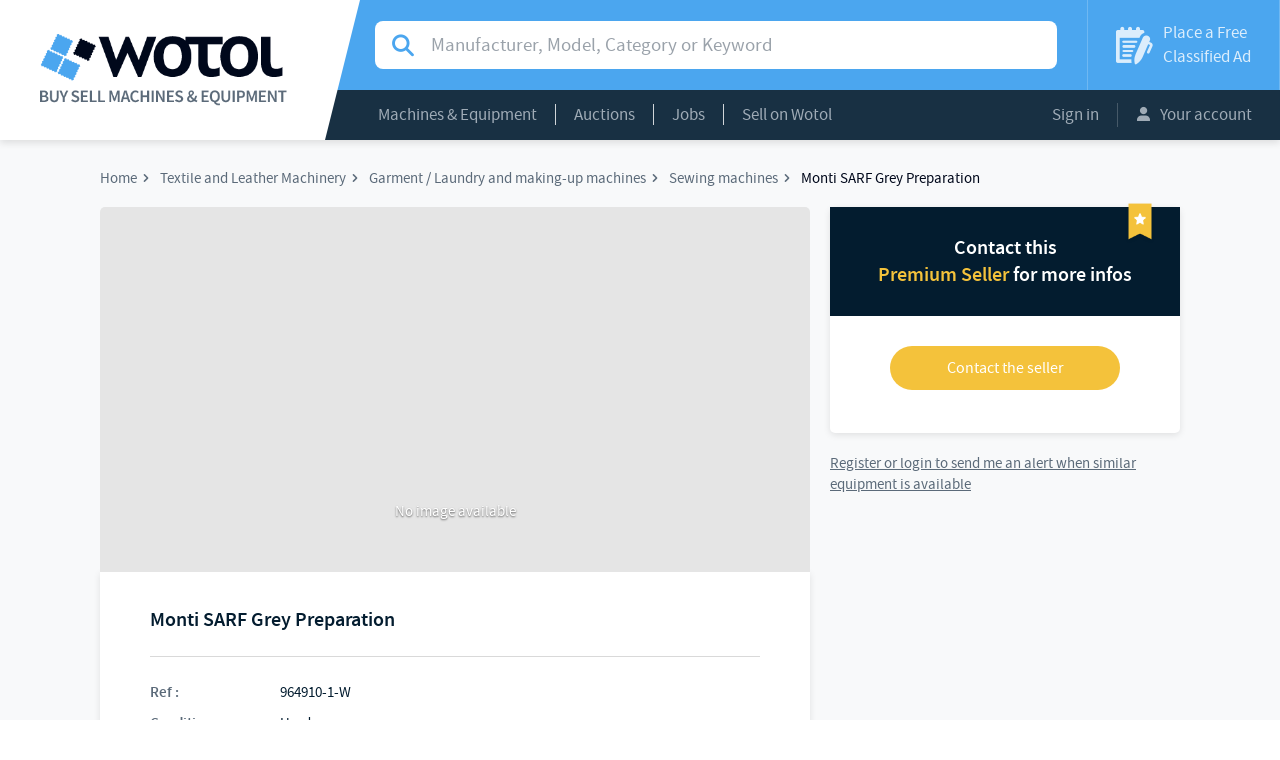

--- FILE ---
content_type: text/html; charset=UTF-8
request_url: https://www.wotol.com/product/monti-sarf-grey-preparation/964910
body_size: 5997
content:

<!DOCTYPE html>
<html lang="en">
    <head>
                  <!-- Global site tag (gtag.js) - Google Analytics -->
          <script async src="https://www.googletagmanager.com/gtag/js?id=UA-68358-3"></script>
          <script>
          window.dataLayer = window.dataLayer || [];
          function gtag(){dataLayer.push(arguments);}
          gtag('js', new Date());

          gtag('config', 'UA-68358-3');
          </script>
                <meta charset="UTF-8">
        <meta name="viewport" content="width=device-width, initial-scale=1.0">

            <meta name="title" content="Monti SARF Grey Preparation">
    <meta name="description" content="AUTOMATIC SEWING, BRUSHING AND DUST REMOVING MACHINE  (1 SETS)

Make: MONTI
Year: 1996
Type: SARF
Working Width: 3400mm
Feeding from Fabric in Rolls or F">
    <link rel="canonical" href="https://www.wotol.com/product/monti-sarf-grey-preparation/964910">
    <link rel="alternate" hreflang="en-US" href="https://www.wotol.com/product/monti-sarf-grey-preparation/964910" />

        <meta name="twitter:card" content="summary" />
    <meta name="twitter:site" content="@Wotol" />
    <meta name="twitter:creator" content="@Wotol" />
        <meta property="og:url" content="http://www.wotol.com/product/monti-sarf-grey-preparation/964910"/>
    <meta property="og:type" content="product"/>
    <meta property="og:locale" content="en_US"/>
    <meta property="og:title" content="Monti SARF Grey Preparation"/>
    <meta property="og:description" content="AUTOMATIC SEWING, BRUSHING AND DUST REMOVING MACHINE  (1 SETS)Make: MONTIYear: 1996Type: SARFWorking Width: 3400mmFeeding from Fabric in Rolls or FoldsLo"/>
        
        <title>Monti SARF Grey Preparation</title>

                    <link rel="stylesheet" href="/build/css/frontoffice.956ef601.css">
                <link rel="icon" type="image/x-icon" href="/favicon.ico" />
    </head>
    <body>
        <div id="app" class="app">
            <app
                inline-template
                                :user="null"
            >
                <div class="app__inner">
                                                            <header>
                        <a href=" /" class="header__logo">
                            <div>
                                <img src="/build/images/logo.png" alt="Logo Wotol">
                            </div>
                        </a>
                        <div class="header__content">
                            <div class="top">
                                                                    <div class="top" itemscope itemtype="http://schema.org/WebSite">
        <meta itemprop="url" content="http://www.wotol.com/" />
        <form
            itemprop="potentialAction" itemscope itemtype="http://schema.org/SearchAction"
            action="/product/search"
                        class="searchbar "
        >
            <meta itemprop="target" content="http://www.wotol.com/product/search?q={q}"/>
            <div class="input-group">
                <i class="input-group-addon icon icon--search"></i>
                <label class="sr-only">Search for manufacturer, modal, category or keyword</label>
                <input
                    name="q"
                    type="text"
                                        value=""
                    class="form-control"
                    placeholder="Manufacturer, Model, Category or Keyword"
                    itemprop="query-input"
                >
            </div>
        </form>
    </div>


                                <a href="/place-classified-ad" class="place-ad">
                                    <i class="icon icon--ad"></i>
                                    <span>Place a Free
                                        <span>Classified Ad</span>
                                    </span>
                                </span>
                                </a>
                            </div>
                            <div class="bottom">
                                                                <nav class="main-nav">
    <div class="dropdown show">
        <a class="dropdown-toggle" href="#" role="button" data-toggle="dropdown">Machines & Equipment</a> <div class="dropdown-menu">
    <div class="col-lg-6 dropdown-menu__column">
                    <a class="dropdown-item" href="/cat/agricultural-equipment/21"> Agricultural Equipment (252)</a>
                    <a class="dropdown-item" href="/cat/airport-equipment/11"> Airport Equipment (1,192)</a>
                    <a class="dropdown-item" href="/cat/biotech-and-pharmaceutical-equipment/16"> Biotech and Pharmaceutical Equipment (2,428)</a>
                    <a class="dropdown-item" href="/cat/broadcasting-audio-video-and-post-production/19"> Broadcasting, Audio, Video, and Post-Production (1,965)</a>
                    <a class="dropdown-item" href="/cat/construction-equipment/20"> Construction Equipment (534)</a>
                    <a class="dropdown-item" href="/cat/factory-equipment/8"> Factory Equipment (4,550)</a>
                    <a class="dropdown-item" href="/cat/food-processing-machines-and-equipment/7"> Food Processing Machines and Equipment (25,713)</a>
                    <a class="dropdown-item" href="/cat/lab-equipment/18"> Lab Equipment (4,353)</a>
                    <a class="dropdown-item" href="/cat/machine-tools/3"> Machine Tools (33,444)</a>
                    <a class="dropdown-item" href="/cat/marine-equipment/10"> Marine Equipment (5,568)</a>
            </div>
    <div class="col-lg-6 dropdown-menu__column">
                    <a class="dropdown-item" href="/cat/medical-equipment/14"> Medical Equipment (11,899)</a>
                    <a class="dropdown-item" href="/cat/ophthalmology-and-optic-equipment/13"> Ophthalmology and Optic Equipment (2,507)</a>
                    <a class="dropdown-item" href="/cat/packing-and-packaging-equipment/5"> Packing and Packaging Equipment (20,661)</a>
                    <a class="dropdown-item" href="/cat/plastic-machinery/6"> Plastic Machinery (10,288)</a>
                    <a class="dropdown-item" href="/cat/printing-and-graphic-equipment/4"> Printing and Graphic Equipment (19,024)</a>
                    <a class="dropdown-item" href="/cat/pulp-paper-board-machinery/2"> Pulp / Paper / Board Machinery (1,855)</a>
                    <a class="dropdown-item" href="/cat/ropeways-and-mountain-equipment/17"> Ropeways and Mountain Equipment (703)</a>
                    <a class="dropdown-item" href="/cat/semiconductor-and-pcb-manufacturing/9"> Semiconductor and PCB Manufacturing (9,226)</a>
                    <a class="dropdown-item" href="/cat/textile-and-leather-machinery/1"> Textile and Leather Machinery (25,540)</a>
                    <a class="dropdown-item" href="/cat/various-construction-chemical-etc/12"> Various (construction, chemical, etc) (89)</a>
                    <a class="dropdown-item" href="/cat/woodworking-equipment/15"> Woodworking Equipment (12,188)</a>
            </div>
</div>

    </div>
    <div class="dropdown show">
        <a class="dropdown-toggle" href="#" role="button" data-toggle="dropdown">Auctions</a>
<div class="dropdown-menu me">
    <div class="dropdown-menu__column">
      <a class="dropdown-item" href="/auctions">Current Auctions</a>
      <a class="dropdown-item" href="/past-auctions">Past Auctions</a>
      <a class="dropdown-item" href="/place-classified-ad?type=auction">Place your Auction Ad</a>
    </div>
</div>

    </div>
    <div class="dropdown show">
        <a class="dropdown-toggle" href="/jobs">Jobs</a>
    </div>
    <div class="dropdown show">
        <a class="dropdown-toggle" href="/sell-on-wotol">Sell on Wotol</a>
    </div>
</nav>


                                <div class="account-menu">
                                                                            <a class="button" href="/login">Sign in</a>
                                        <!--<button data-toggle="modal" data-target="#modal-signin">Sign in</button>|-->
                                                                        <div class="dropdown show">
                                        <a class="dropdown-toggle" href="#" role="button" data-toggle="dropdown">
                                            <i class="icon icon--account"></i>
                                            Your account
                                        </a>
                                        <div class="dropdown-menu">
                                            <a class="dropdown-item" href="/member/profile">Your Information</a>
                                            <a class="dropdown-item" href="/member/profile/classified_ads?classified_ads_filters%5Bstatus%5D%5Bname%5D=ONLINE&amp;classified_ads_filters%5Bstatus%5D%5Bvalue%5D=online">Your Classified Ads</a>
                                            <a class="dropdown-item" href="/member/profile/alerts">Your Email Alerts</a>
                                            <a class="dropdown-item" href="/account/email-blasts/">Your Email Blasts</a>
                                            <a class="dropdown-item" href="/account/contacts/requests">Your Contacts</a>
                                            <a class="dropdown-item" href="/member/profile/invoices">Your Invoices</a>
                                                                                    </div>
                                    </div>
                                </div>
                            </div>
                        </div>
                            <a href="#" class="mobile-search mobile-search__toggle">
                                    <i class="icon icon--search"></i>
                            </a>
                            <a class="mobile-burger">
                                <i class="icon icon--menu"></i>
                                Menu
                            </a>
                        <div class="mobile-nav">
                            <nav>
                                <div class="mobile-nav__top">
                                    <a href="#" class="previous invisible back">
                                        <i class="icon icon--back"></i>
                                        <span class="mobile-nav__category hidden">Machines & Equipment</span>
                                        <span class="mobile-nav__auction hidden">Auctions</span>
                                        <span class="mobile-nav__account hidden">Account</span>
                                    </a>
                                    <a class="close">
                                        <i class="icon icon--close"></i>
                                    </a>
                                </div>
                                <div class="mobile-nav__main">
                                    <div class="mobile-nav__n1">
                                        <a href="/" class="main-link">Home</a>
                                        <a href="#" class="main-link mobile-nav__catn1" data-target=".mobile-nav__category" data-toggle="menu-subnav" >Machines & Equipment</a>
                                        <a href="#" class="main-link" data-target=".mobile-nav__auction" data-toggle="menu-subnav">Auctions</a>
                                        <a href="/jobs" class="main-link">Jobs</a>
                                        <a href="/sell-on-wotol" class="main-link">Sell on Wotol</a>
                                        <a href="#" class="main-link" data-target=".mobile-nav__account" data-toggle="menu-subnav">
                                            <i class="icon icon--account"></i>
                                            Your account
                                        </a>
                                    </div>

                                    <div class="mobile-nav__n2 mobile-nav__category hidden">
                                            <a  href="/cat/agricultural-equipment/21"> Agricultural Equipment (252)</a>
    <a  href="/cat/airport-equipment/11"> Airport Equipment (1,192)</a>
    <a  href="/cat/biotech-and-pharmaceutical-equipment/16"> Biotech and Pharmaceutical Equipment (2,428)</a>
    <a  href="/cat/broadcasting-audio-video-and-post-production/19"> Broadcasting, Audio, Video, and Post-Production (1,965)</a>
    <a  href="/cat/construction-equipment/20"> Construction Equipment (534)</a>
    <a  href="/cat/factory-equipment/8"> Factory Equipment (4,550)</a>
    <a  href="/cat/food-processing-machines-and-equipment/7"> Food Processing Machines and Equipment (25,713)</a>
    <a  href="/cat/lab-equipment/18"> Lab Equipment (4,353)</a>
    <a  href="/cat/machine-tools/3"> Machine Tools (33,444)</a>
    <a  href="/cat/marine-equipment/10"> Marine Equipment (5,568)</a>
    <a  href="/cat/medical-equipment/14"> Medical Equipment (11,899)</a>
    <a  href="/cat/ophthalmology-and-optic-equipment/13"> Ophthalmology and Optic Equipment (2,507)</a>
    <a  href="/cat/packing-and-packaging-equipment/5"> Packing and Packaging Equipment (20,661)</a>
    <a  href="/cat/plastic-machinery/6"> Plastic Machinery (10,288)</a>
    <a  href="/cat/printing-and-graphic-equipment/4"> Printing and Graphic Equipment (19,024)</a>
    <a  href="/cat/pulp-paper-board-machinery/2"> Pulp / Paper / Board Machinery (1,855)</a>
    <a  href="/cat/ropeways-and-mountain-equipment/17"> Ropeways and Mountain Equipment (703)</a>
    <a  href="/cat/semiconductor-and-pcb-manufacturing/9"> Semiconductor and PCB Manufacturing (9,226)</a>
    <a  href="/cat/textile-and-leather-machinery/1"> Textile and Leather Machinery (25,540)</a>
    <a  href="/cat/various-construction-chemical-etc/12"> Various (construction, chemical, etc) (89)</a>
    <a  href="/cat/woodworking-equipment/15"> Woodworking Equipment (12,188)</a>

                                    </div>
                                    <div class="mobile-nav__n2 mobile-nav__auction hidden">
                                        <a  href="/auctions">Current Auctions</a>
                                        <a  href="/past-auctions">Past Auctions</a>
                                        <a  href="/place-classified-ad?type%5Bname%5D=AUCTION&amp;type%5Bvalue%5D=auction">Place your Auction Ad</a>
                                    </div>
                                    <div class="mobile-nav__n2 mobile-nav__account hidden">
                                        <a href="/member/profile">Your Information</a>
                                        <a href="/member/profile/classified_ads?classified_ads_filters%5Bstatus%5D%5Bname%5D=ONLINE&amp;classified_ads_filters%5Bstatus%5D%5Bvalue%5D=online">Your Classified Ads</a>
                                        <a href="/member/profile/alerts">Your Email Alerts</a>
                                        <a href="/account/email-blasts/">Your Email Blasts</a>
                                        <a href="/account/contacts/requests">Your Contacts (received)</a>
                                        <a href="/account/contacts/sellers">Your Contacts (sent)</a>
                                        <a href="/member/profile/invoices">Your Invoices</a>
                                                                            </div>
                                </div>
                                <div class="mobile-nav__bottom">
                                    <a href="/place-classified-ad" class="place-ad">
                                        <i class="icon icon--ad"></i>
                                        <span>
                                            Place a Free
                                            <span>Classified Ad</span>
                                        </span>
                                    </a>
                                </div>
                            </nav>
                        </div>
                    </header>

                    
<div class="messages">
    </div>



                    
                        <div id="show-product-9bdb50e0-1b31-433d-974b-d35eeacbc1bf-page" data-request-price-component>
        

<div class="content product-page">
        <div class="container">
        <nav>
            <ul itemscope
                itemtype="http://schema.org/BreadcrumbList"
                class="breadcrumb">
                <li itemscope
                    itemtype="http://schema.org/ListItem"
                    itemprop="itemListElement"
                    class="breadcrumb__item">
                    <a itemprop="item"
                       href="/">
                        <span itemprop="name">Home</span>
                    </a>
                    <meta itemprop="position" content="1" />
                </li>
                                    <li itemscope
                        itemtype="http://schema.org/ListItem"
                        itemprop="itemListElement"
                        class="breadcrumb__item">
                        <a itemprop="item"
                           href="/cat/textile-and-leather-machinery/1">
                            <span itemprop="name">Textile and Leather Machinery</span>
                        </a>
                        <meta itemprop="position" content="2" />
                    </li>
                                    <li itemscope
                        itemtype="http://schema.org/ListItem"
                        itemprop="itemListElement"
                        class="breadcrumb__item">
                        <a itemprop="item"
                           href="/cat/garment-laundry-and-making-up-machines/textile-and-leather-machinery/31">
                            <span itemprop="name">Garment / Laundry and making-up machines</span>
                        </a>
                        <meta itemprop="position" content="3" />
                    </li>
                                    <li itemscope
                        itemtype="http://schema.org/ListItem"
                        itemprop="itemListElement"
                        class="breadcrumb__item">
                        <a itemprop="item"
                           href="/cat/sewing-machines/garment-laundry-and-making-up-machines/textile-and-leather-machinery/355">
                            <span itemprop="name">Sewing machines</span>
                        </a>
                        <meta itemprop="position" content="4" />
                    </li>
                                                        <li itemscope
                        itemtype="http://schema.org/ListItem"
                        itemprop="itemListElement"
                        class="breadcrumb__item"
                    >
                        <a itemprop="item"
                           href="">
                            <span itemprop="name">Monti SARF Grey Preparation</span>
                        </a>
                        <meta itemprop="position" content="5" />
                    </li>
            </ul>
        </nav>
        <section>
            <main itemscope
                  itemtype="http://schema.org/Product"
            >
                <div id="product-carousel-9bdb50e0-1b31-433d-974b-d35eeacbc1bf"
                     class="carousel slide"
                     data-ride="carousel"
                >
                                                        <div class="carousel-inner" role="listbox">
                                            <div class="item active">
                            <div class="carousel-caption">
                                <span>No image available</span>
                            </div>
                        </div>
                                    </div>
                                            </div>
                <div class="product">
                                                        <div class="product__content">
                                        <h1 itemprop="name">Monti SARF Grey Preparation</h1>
                    <div class="info">
                                                    <div>
                                <span>Ref :</span>
                                <span itemprop="identifier">964910-1-W</span>
                            </div>
                            <div>
                                <span>Condition :</span>
                                <span itemprop="itemCondition">Used</span>
                            </div>
                            <div>
                                <span>Manufacturer :</span>
                                <span>Monti</span>
                            </div>
                                                                                        <div>
                                    <span>Model :</span>
                                    <span>SARF</span>
                                </div>
                                                            <div>
                                    <span>Short Description :</span>
                                    <span>Grey Preparation</span>
                                </div>
                                                        <div>
                                <span>Year(s) :</span>
                                <span>1996</span>
                            </div>
                            <div>
                                <span>Quantity :</span>
                                <span>1</span>
                            </div>
                            <div>
                                <span>Location :</span>
                                <span>
                                    Seller or machines location:<br />
                                    EUROPE (Western and Northern)
                                </span>
                            </div>
                                                            <div>
                                    <span>Last check :</span>
                                    <span>27 Sep. 2013</span>
                                </div>
                                                                                                    </div>
                    <p itemprop="description">AUTOMATIC SEWING, BRUSHING AND DUST REMOVING MACHINE  (1 SETS)<br />
<br />
Make: MONTI<br />
Year: 1996<br />
Type: SARF<br />
Working Width: 3400mm<br />
Feeding from Fabric in Rolls or Folds<br />
Locking and Fabric holding on Sewing<br />
Brushing Machine<br />
Suction of Textile Dust and Micro Dust<br />
E&amp;L Metal Detector<br />
Exit with Batcher<br />
 <br />
Excellent Condition</p>
                </div>
                            </div>
                                                                                    <div class="product__similars">
                            <div class="title-block">
        <h2 class="title">Other machines similar to Monti SARF Grey Preparation</h2>
    </div>

    <div class="row">
        <div class="similar-offers">
                                            <div class="col-sm-6 similar-offers__item">
                    <div class="card"
                         itemscope
                         itemtype="http://schema.org/Product"
                    >
                        <a class="card__image unprevent_click_modifiers"
                           href="/product/monti-cas-00-05-stitching-sewing-tubular-fabrics/2706417"
                           style="background: url(https://cdn.wotol.com/Xa84yVRh4QHkKtSK5fKpxrUorrE=/full-fit-in/250x250/media%2Fpictures%2F221%2F221cea67-af8f-43a3-8df0-fded4bfae000.jpg);"
                           itemprop="image"
                        >
                            <span class="image-count">
                                <i class="icon icon--photo"></i>
                                4
                            </span>
                        </a>
                        <span class="card__content">
                            <a class="card__title"
                               href="/product/monti-cas-00-05-stitching-sewing-tubular-fabrics/2706417"
                               itemprop="url"
                            >
                                <span itemprop="name">Monti CAS-00-05 stitching/sewing tubular fabrics</span>
                            </a>
                            <span  class="card__description"
                                   itemprop="description">
                                <span class="additional-info">

                                </span>
                            </span>
                            <span class="card__location">
                                <div>
                                    Location :
                                    <span>EUROPE (Central and Eastern)</span>
                                </div>
                                <div>
                                                                            Year(s) :
                                        <span>2007</span>
                                                                    </div>
                            </span>
                        </span>
                    </div>
                </div>

                                                            <div class="col-sm-6 similar-offers__item">
                    <div class="card"
                         itemscope
                         itemtype="http://schema.org/Product"
                    >
                        <a class="card__image unprevent_click_modifiers"
                           href="/product/brother-monti-pegasus-garment-machines-line/1062111"
                           style="background: url(https://cdn.wotol.com/bxqRcHrqRFdd9HdksepbVjHQBLA=/full-fit-in/250x250/media%2Fpictures%2Fe12%2Fe128ea56-5e90-4efa-87f5-b5d388cec84b.jpg);"
                           itemprop="image"
                        >
                            <span class="image-count">
                                <i class="icon icon--photo"></i>
                                11
                            </span>
                        </a>
                        <span class="card__content">
                            <a class="card__title"
                               href="/product/brother-monti-pegasus-garment-machines-line/1062111"
                               itemprop="url"
                            >
                                <span itemprop="name">Brother, Monti, Pegasus Garment Machines Line</span>
                            </a>
                            <span  class="card__description"
                                   itemprop="description">
                                <span class="additional-info">

                                </span>
                            </span>
                            <span class="card__location">
                                <div>
                                    Location :
                                    <span>EUROPE (Western and Northern)</span>
                                </div>
                                <div>
                                                                    </div>
                            </span>
                        </span>
                    </div>
                </div>

                                    <div class="clearfix"></div>
                                                            <div class="col-sm-6 similar-offers__item">
                    <div class="card"
                         itemscope
                         itemtype="http://schema.org/Product"
                    >
                        <a class="card__image unprevent_click_modifiers"
                           href="/product/monti-12-148-1-automatic-sewing-line/1972117"
                           style="background: url(https://cdn.wotol.com/Goq2Aktvj6foRAQxcsauLfX8Zm8=/full-fit-in/250x250/media%2Fpictures%2F86e%2F86e237a9-056b-4845-b8f9-cef8ecc26cef.jpeg);"
                           itemprop="image"
                        >
                            <span class="image-count">
                                <i class="icon icon--photo"></i>
                                1
                            </span>
                        </a>
                        <span class="card__content">
                            <a class="card__title"
                               href="/product/monti-12-148-1-automatic-sewing-line/1972117"
                               itemprop="url"
                            >
                                <span itemprop="name">Monti 12-148-1 Automatic Sewing Line</span>
                            </a>
                            <span  class="card__description"
                                   itemprop="description">
                                <span class="additional-info">

                                </span>
                            </span>
                            <span class="card__location">
                                <div>
                                    Location :
                                    <span>EUROPE (Central and Eastern)</span>
                                </div>
                                <div>
                                                                            Year(s) :
                                        <span>2001</span>
                                                                    </div>
                            </span>
                        </span>
                    </div>
                </div>

                                                            <div class="col-sm-6 similar-offers__item">
                    <div class="card"
                         itemscope
                         itemtype="http://schema.org/Product"
                    >
                        <a class="card__image unprevent_click_modifiers"
                           href="/product/monti-12-105-continuous-sewing-line/1888244"
                           style="background: url(https://cdn.wotol.com/ANzX16KRFaTwG-NnFbFbBr24ttw=/full-fit-in/250x250/media%2Fpictures%2Ff27%2Ff27e6aa2-3efe-4b0e-98ac-9c8863565108.jpg);"
                           itemprop="image"
                        >
                            <span class="image-count">
                                <i class="icon icon--photo"></i>
                                1
                            </span>
                        </a>
                        <span class="card__content">
                            <a class="card__title"
                               href="/product/monti-12-105-continuous-sewing-line/1888244"
                               itemprop="url"
                            >
                                <span itemprop="name">Monti 12-105 Continuous sewing line</span>
                            </a>
                            <span  class="card__description"
                                   itemprop="description">
                                <span class="additional-info">

                                </span>
                            </span>
                            <span class="card__location">
                                <div>
                                    Location :
                                    <span>EUROPE (Western and Northern)</span>
                                </div>
                                <div>
                                                                            Year(s) :
                                        <span>1995</span>
                                                                    </div>
                            </span>
                        </span>
                    </div>
                </div>

                                    <div class="clearfix"></div>
                                    </div>
    </div>

                    </div>
                                        </main>

            <aside>
                                                                                                            
                <div class="product-contact  product-contact--premium">

                    <div class="product-contact__title">
                                                    <p>Contact this</p>
                            <p>
                                <span>Premium Seller</span>
                                for more infos
                            </p>
                            <img src="/build/images/premium.png" alt="Premium seller">
                                            </div>

                    <request-price
                        :uuid="'9bdb50e0-1b31-433d-974b-d35eeacbc1bf'"
                        :authenticated="false"
                        :premium="true"
                        :auction="false"
                        login-uri="/login?_target_path=/product/monti-sarf-grey-preparation/964910"
                        forgot-password-uri="/forgot-password"
                    />

                </div>
                                                    <subscribe-to-category category-uuid="bb031062-ca65-46cb-885d-54e847d60999"
                                            >
                        <a rel="nofollow" href="#" class="extra-link link link--premium " slot-scope="{ onClick }" @click.prevent="onClick">
                            Send me an alert when similar equipment is available
                        </a>

                        <template slot="unauthenticated">
                            <a href="/login" class="link link--primary">
                                Register or login to send me an alert when similar equipment is available
                            </a>
                        </template>

                        <template slot="loading">
                            <p class="spinner"></p>
                        </template>

                        <template slot="success">
                            <p class="link success">
                                <i class="icon icon--check"></i>
                                You will get an alert when similar equipment is available
                            </p>
                        </template>

                        <template slot="error">
                            <p class="link error">
                                <i class="icon icon--close"></i>
                                An error occurred
                            </p>
                        </template>
                    </subscribe-to-category>
                                    
                <div class="btn btn--fixed btn--auction">
                    <button type="button" data-toggle="modal" data-target="#modal-request-price-9bdb50e0-1b31-433d-974b-d35eeacbc1bf">
                        Interested in this machine ?
                    </button>
                </div>
                        </aside>
        </section>

            </div>
</div>

        <div id="modal-request-price-9bdb50e0-1b31-433d-974b-d35eeacbc1bf" class="modal modal--full modal--premium  contact-modal fade " tabindex="-1" role="dialog">
    <div class="modal-dialog" role="document">
        <div class="modal-content">
            <div class="modal-header">
                <span>Interested in this machine ?</span>
                <button
                    type="button"
                    class="close"
                    data-toggle="modal"
                    data-target="#modal-request-price-9bdb50e0-1b31-433d-974b-d35eeacbc1bf"
                    aria-labelledby="close"
                >
                    <i class="icon icon--close"></i>
                </button>
            </div>
            <div class="modal-body">
                <h3>
                                        <p>Contact this</p>
                      <p>
                          <span>Premium Seller</span>
                          for more infos
                      </p>

                                  </h3>
                <request-price
                    :uuid="'9bdb50e0-1b31-433d-974b-d35eeacbc1bf'"
                    :authenticated="false"
                    :premium="true"
                    :auction="false"
                    mobile
                    login-uri="/login?_target_path=/product/monti-sarf-grey-preparation/964910"
                    forgot-password-uri=/forgot-password"
                />
            </div>
        </div>
    </div>
</div>

    </div>


                    <footer>
                        <span class="copyright">© 2001-2026 Wotol.com</span>
                        <nav>
                            <ul>
                                <li>
                                    <a href="/about">What is Wotol?</a>
                                </li>
                                <li>
                                    <a href="/sell-on-wotol">Sell on Wotol</a>
                                </li>
                                <li>
                                    <a href="/place-classified-ad">Place a classified ad</a>
                                </li>
                                <li>
                                    <a href="/targeted-email-marketing">Email marketing</a>
                                </li>
                                <li>
                                    <a href="/terms">Terms of use</a>
                                </li>
                                <li>
                                    <a href="/privacy">Privacy Policy</a>
                                </li>
                                <li>
                                    <a href="/member/profile">Your account</a>
                                </li>
                                <li>
                                    <a href="/contact-us">Contact us</a>
                                </li>
                            </ul>
                        </nav>
                        <ul class="social">
                            <li>
                                <a href="https://www.facebook.com/wotoldotcom" class="icon icon--facebook" target="_blank">
                                    <span class="sr-only">Wotol's Facebook page</span>
                                </a>
                            </li>
                            <li>
                                <a href="https://twitter.com/wotol" class="icon icon--twitter" target="_blank">
                                    <span class="sr-only">Wotol's Twitter account</span>
                                </a>
                            </li>
                            <li>
                                <a href="https://www.youtube.com/user/buyandsellmachines/videos" class="icon icon--youtube" target="_blank">
                                    <span class="sr-only">Wotol's Youtube channel</span>
                                </a>
                            </li>
                        </ul>
                    </footer>
                </div>
            </app>
        </div>
                                <script src="/build/js/frontoffice.45b18607.js"></script>
            <script defer src="https://static.cloudflareinsights.com/beacon.min.js/vcd15cbe7772f49c399c6a5babf22c1241717689176015" integrity="sha512-ZpsOmlRQV6y907TI0dKBHq9Md29nnaEIPlkf84rnaERnq6zvWvPUqr2ft8M1aS28oN72PdrCzSjY4U6VaAw1EQ==" data-cf-beacon='{"version":"2024.11.0","token":"6f5ecedabb6645ca9fad92970b1d91ca","r":1,"server_timing":{"name":{"cfCacheStatus":true,"cfEdge":true,"cfExtPri":true,"cfL4":true,"cfOrigin":true,"cfSpeedBrain":true},"location_startswith":null}}' crossorigin="anonymous"></script>
</body>
</html>
